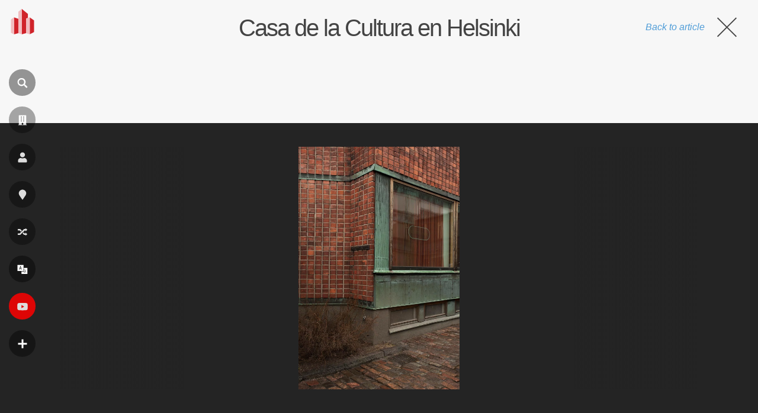

--- FILE ---
content_type: text/html; charset=UTF-8
request_url: https://es.wikiarquitectura.com/edificio/casa-de-la-cultura-en-helsinki/the-house-of-culture-helsinki-alvar-aalto-5/
body_size: 18444
content:
<!DOCTYPE html>
<html lang="es">

    <head>

        <meta charset="UTF-8">
        <meta name="viewport" content="width=device-width,minimum-scale=1,initial-scale=1">
        <meta http-equiv="X-UA-Compatible" content="ie=edge">

        <!-- icons -->
                    <link rel="icon" type="image/png" sizes="128x128" href="https://es.wikiarquitectura.com/wp-content/themes/wikiarquitectura6/images/logos/ES_WikiArquitectura_Logo.svg">
	        <link rel="apple-touch-icon" href="https://es.wikiarquitectura.com/wp-content/themes/wikiarquitectura6/images/logos/ES_WikiArquitectura_Touch_Icon.png">
        
        <meta name="description" content="">

        <!-- Google Ad revovery -->
        
        

        <meta name='robots' content='index, follow, max-image-preview:large, max-snippet:-1, max-video-preview:-1' />

	<!-- This site is optimized with the Yoast SEO plugin v26.5 - https://yoast.com/wordpress/plugins/seo/ -->
	<title>The House of Culture Helsinki - Alvar Aalto (5) - WikiArquitectura</title>
	<link rel="canonical" href="https://es.wikiarquitectura.com/edificio/casa-de-la-cultura-en-helsinki/the-house-of-culture-helsinki-alvar-aalto-5/" />
	<meta property="og:locale" content="es_ES" />
	<meta property="og:type" content="article" />
	<meta property="og:title" content="The House of Culture Helsinki - Alvar Aalto (5) - WikiArquitectura" />
	<meta property="og:url" content="https://es.wikiarquitectura.com/edificio/casa-de-la-cultura-en-helsinki/the-house-of-culture-helsinki-alvar-aalto-5/" />
	<meta property="og:site_name" content="WikiArquitectura" />
	<meta property="article:publisher" content="https://www.facebook.com/WikiArquitectura/" />
	<meta property="og:image" content="https://es.wikiarquitectura.com/edificio/casa-de-la-cultura-en-helsinki/the-house-of-culture-helsinki-alvar-aalto-5" />
	<meta property="og:image:width" content="1065" />
	<meta property="og:image:height" content="1600" />
	<meta property="og:image:type" content="image/jpeg" />
	<meta name="twitter:card" content="summary_large_image" />
	<meta name="twitter:site" content="@wikiarq" />
	<script data-jetpack-boost="ignore" type="application/ld+json" class="yoast-schema-graph">{"@context":"https://schema.org","@graph":[{"@type":"WebPage","@id":"https://es.wikiarquitectura.com/edificio/casa-de-la-cultura-en-helsinki/the-house-of-culture-helsinki-alvar-aalto-5/","url":"https://es.wikiarquitectura.com/edificio/casa-de-la-cultura-en-helsinki/the-house-of-culture-helsinki-alvar-aalto-5/","name":"The House of Culture Helsinki - Alvar Aalto (5) - WikiArquitectura","isPartOf":{"@id":"https://es.wikiarquitectura.com/#website"},"primaryImageOfPage":{"@id":"https://es.wikiarquitectura.com/edificio/casa-de-la-cultura-en-helsinki/the-house-of-culture-helsinki-alvar-aalto-5/#primaryimage"},"image":{"@id":"https://es.wikiarquitectura.com/edificio/casa-de-la-cultura-en-helsinki/the-house-of-culture-helsinki-alvar-aalto-5/#primaryimage"},"thumbnailUrl":"https://es.wikiarquitectura.com/wp-content/uploads/2017/01/The-House-of-Culture-Helsinki-Alvar-Aalto-5.jpg","datePublished":"2017-11-28T16:45:41+00:00","breadcrumb":{"@id":"https://es.wikiarquitectura.com/edificio/casa-de-la-cultura-en-helsinki/the-house-of-culture-helsinki-alvar-aalto-5/#breadcrumb"},"inLanguage":"es","potentialAction":[{"@type":"ReadAction","target":["https://es.wikiarquitectura.com/edificio/casa-de-la-cultura-en-helsinki/the-house-of-culture-helsinki-alvar-aalto-5/"]}]},{"@type":"ImageObject","inLanguage":"es","@id":"https://es.wikiarquitectura.com/edificio/casa-de-la-cultura-en-helsinki/the-house-of-culture-helsinki-alvar-aalto-5/#primaryimage","url":"https://es.wikiarquitectura.com/wp-content/uploads/2017/01/The-House-of-Culture-Helsinki-Alvar-Aalto-5.jpg","contentUrl":"https://es.wikiarquitectura.com/wp-content/uploads/2017/01/The-House-of-Culture-Helsinki-Alvar-Aalto-5.jpg","width":1065,"height":1600},{"@type":"BreadcrumbList","@id":"https://es.wikiarquitectura.com/edificio/casa-de-la-cultura-en-helsinki/the-house-of-culture-helsinki-alvar-aalto-5/#breadcrumb","itemListElement":[{"@type":"ListItem","position":1,"name":"Portada","item":"https://es.wikiarquitectura.com/"},{"@type":"ListItem","position":2,"name":"Casa de la Cultura en Helsinki","item":"https://es.wikiarquitectura.com/edificio/casa-de-la-cultura-en-helsinki/"},{"@type":"ListItem","position":3,"name":"The House of Culture Helsinki &#8211; Alvar Aalto (5)"}]},{"@type":"WebSite","@id":"https://es.wikiarquitectura.com/#website","url":"https://es.wikiarquitectura.com/","name":"WikiArquitectura","description":"The World&#039;s Largest Architecture Encyclopedia","potentialAction":[{"@type":"SearchAction","target":{"@type":"EntryPoint","urlTemplate":"https://es.wikiarquitectura.com/?s={search_term_string}"},"query-input":{"@type":"PropertyValueSpecification","valueRequired":true,"valueName":"search_term_string"}}],"inLanguage":"es"}]}</script>
	<!-- / Yoast SEO plugin. -->


<link rel="alternate" type="application/rss+xml" title="WikiArquitectura &raquo; Comentario The House of Culture Helsinki &#8211; Alvar Aalto (5) del feed" href="https://es.wikiarquitectura.com/edificio/casa-de-la-cultura-en-helsinki/the-house-of-culture-helsinki-alvar-aalto-5/feed/" />
<link rel="alternate" title="oEmbed (JSON)" type="application/json+oembed" href="https://es.wikiarquitectura.com/wp-json/oembed/1.0/embed?url=https%3A%2F%2Fes.wikiarquitectura.com%2Fedificio%2Fcasa-de-la-cultura-en-helsinki%2Fthe-house-of-culture-helsinki-alvar-aalto-5%2F" />
<link rel="alternate" title="oEmbed (XML)" type="text/xml+oembed" href="https://es.wikiarquitectura.com/wp-json/oembed/1.0/embed?url=https%3A%2F%2Fes.wikiarquitectura.com%2Fedificio%2Fcasa-de-la-cultura-en-helsinki%2Fthe-house-of-culture-helsinki-alvar-aalto-5%2F&#038;format=xml" />
<style id='wp-img-auto-sizes-contain-inline-css' type='text/css'>
img:is([sizes=auto i],[sizes^="auto," i]){contain-intrinsic-size:3000px 1500px}
/*# sourceURL=wp-img-auto-sizes-contain-inline-css */
</style>
<link rel='stylesheet' id='wp-block-library-css' href='https://es.wikiarquitectura.com/wp-includes/css/dist/block-library/style.min.css?ver=6.9' type='text/css' media='all' />
<style id='global-styles-inline-css' type='text/css'>
:root{--wp--preset--aspect-ratio--square: 1;--wp--preset--aspect-ratio--4-3: 4/3;--wp--preset--aspect-ratio--3-4: 3/4;--wp--preset--aspect-ratio--3-2: 3/2;--wp--preset--aspect-ratio--2-3: 2/3;--wp--preset--aspect-ratio--16-9: 16/9;--wp--preset--aspect-ratio--9-16: 9/16;--wp--preset--color--black: #000000;--wp--preset--color--cyan-bluish-gray: #abb8c3;--wp--preset--color--white: #ffffff;--wp--preset--color--pale-pink: #f78da7;--wp--preset--color--vivid-red: #cf2e2e;--wp--preset--color--luminous-vivid-orange: #ff6900;--wp--preset--color--luminous-vivid-amber: #fcb900;--wp--preset--color--light-green-cyan: #7bdcb5;--wp--preset--color--vivid-green-cyan: #00d084;--wp--preset--color--pale-cyan-blue: #8ed1fc;--wp--preset--color--vivid-cyan-blue: #0693e3;--wp--preset--color--vivid-purple: #9b51e0;--wp--preset--gradient--vivid-cyan-blue-to-vivid-purple: linear-gradient(135deg,rgb(6,147,227) 0%,rgb(155,81,224) 100%);--wp--preset--gradient--light-green-cyan-to-vivid-green-cyan: linear-gradient(135deg,rgb(122,220,180) 0%,rgb(0,208,130) 100%);--wp--preset--gradient--luminous-vivid-amber-to-luminous-vivid-orange: linear-gradient(135deg,rgb(252,185,0) 0%,rgb(255,105,0) 100%);--wp--preset--gradient--luminous-vivid-orange-to-vivid-red: linear-gradient(135deg,rgb(255,105,0) 0%,rgb(207,46,46) 100%);--wp--preset--gradient--very-light-gray-to-cyan-bluish-gray: linear-gradient(135deg,rgb(238,238,238) 0%,rgb(169,184,195) 100%);--wp--preset--gradient--cool-to-warm-spectrum: linear-gradient(135deg,rgb(74,234,220) 0%,rgb(151,120,209) 20%,rgb(207,42,186) 40%,rgb(238,44,130) 60%,rgb(251,105,98) 80%,rgb(254,248,76) 100%);--wp--preset--gradient--blush-light-purple: linear-gradient(135deg,rgb(255,206,236) 0%,rgb(152,150,240) 100%);--wp--preset--gradient--blush-bordeaux: linear-gradient(135deg,rgb(254,205,165) 0%,rgb(254,45,45) 50%,rgb(107,0,62) 100%);--wp--preset--gradient--luminous-dusk: linear-gradient(135deg,rgb(255,203,112) 0%,rgb(199,81,192) 50%,rgb(65,88,208) 100%);--wp--preset--gradient--pale-ocean: linear-gradient(135deg,rgb(255,245,203) 0%,rgb(182,227,212) 50%,rgb(51,167,181) 100%);--wp--preset--gradient--electric-grass: linear-gradient(135deg,rgb(202,248,128) 0%,rgb(113,206,126) 100%);--wp--preset--gradient--midnight: linear-gradient(135deg,rgb(2,3,129) 0%,rgb(40,116,252) 100%);--wp--preset--font-size--small: 13px;--wp--preset--font-size--medium: 20px;--wp--preset--font-size--large: 36px;--wp--preset--font-size--x-large: 42px;--wp--preset--spacing--20: 0.44rem;--wp--preset--spacing--30: 0.67rem;--wp--preset--spacing--40: 1rem;--wp--preset--spacing--50: 1.5rem;--wp--preset--spacing--60: 2.25rem;--wp--preset--spacing--70: 3.38rem;--wp--preset--spacing--80: 5.06rem;--wp--preset--shadow--natural: 6px 6px 9px rgba(0, 0, 0, 0.2);--wp--preset--shadow--deep: 12px 12px 50px rgba(0, 0, 0, 0.4);--wp--preset--shadow--sharp: 6px 6px 0px rgba(0, 0, 0, 0.2);--wp--preset--shadow--outlined: 6px 6px 0px -3px rgb(255, 255, 255), 6px 6px rgb(0, 0, 0);--wp--preset--shadow--crisp: 6px 6px 0px rgb(0, 0, 0);}:where(.is-layout-flex){gap: 0.5em;}:where(.is-layout-grid){gap: 0.5em;}body .is-layout-flex{display: flex;}.is-layout-flex{flex-wrap: wrap;align-items: center;}.is-layout-flex > :is(*, div){margin: 0;}body .is-layout-grid{display: grid;}.is-layout-grid > :is(*, div){margin: 0;}:where(.wp-block-columns.is-layout-flex){gap: 2em;}:where(.wp-block-columns.is-layout-grid){gap: 2em;}:where(.wp-block-post-template.is-layout-flex){gap: 1.25em;}:where(.wp-block-post-template.is-layout-grid){gap: 1.25em;}.has-black-color{color: var(--wp--preset--color--black) !important;}.has-cyan-bluish-gray-color{color: var(--wp--preset--color--cyan-bluish-gray) !important;}.has-white-color{color: var(--wp--preset--color--white) !important;}.has-pale-pink-color{color: var(--wp--preset--color--pale-pink) !important;}.has-vivid-red-color{color: var(--wp--preset--color--vivid-red) !important;}.has-luminous-vivid-orange-color{color: var(--wp--preset--color--luminous-vivid-orange) !important;}.has-luminous-vivid-amber-color{color: var(--wp--preset--color--luminous-vivid-amber) !important;}.has-light-green-cyan-color{color: var(--wp--preset--color--light-green-cyan) !important;}.has-vivid-green-cyan-color{color: var(--wp--preset--color--vivid-green-cyan) !important;}.has-pale-cyan-blue-color{color: var(--wp--preset--color--pale-cyan-blue) !important;}.has-vivid-cyan-blue-color{color: var(--wp--preset--color--vivid-cyan-blue) !important;}.has-vivid-purple-color{color: var(--wp--preset--color--vivid-purple) !important;}.has-black-background-color{background-color: var(--wp--preset--color--black) !important;}.has-cyan-bluish-gray-background-color{background-color: var(--wp--preset--color--cyan-bluish-gray) !important;}.has-white-background-color{background-color: var(--wp--preset--color--white) !important;}.has-pale-pink-background-color{background-color: var(--wp--preset--color--pale-pink) !important;}.has-vivid-red-background-color{background-color: var(--wp--preset--color--vivid-red) !important;}.has-luminous-vivid-orange-background-color{background-color: var(--wp--preset--color--luminous-vivid-orange) !important;}.has-luminous-vivid-amber-background-color{background-color: var(--wp--preset--color--luminous-vivid-amber) !important;}.has-light-green-cyan-background-color{background-color: var(--wp--preset--color--light-green-cyan) !important;}.has-vivid-green-cyan-background-color{background-color: var(--wp--preset--color--vivid-green-cyan) !important;}.has-pale-cyan-blue-background-color{background-color: var(--wp--preset--color--pale-cyan-blue) !important;}.has-vivid-cyan-blue-background-color{background-color: var(--wp--preset--color--vivid-cyan-blue) !important;}.has-vivid-purple-background-color{background-color: var(--wp--preset--color--vivid-purple) !important;}.has-black-border-color{border-color: var(--wp--preset--color--black) !important;}.has-cyan-bluish-gray-border-color{border-color: var(--wp--preset--color--cyan-bluish-gray) !important;}.has-white-border-color{border-color: var(--wp--preset--color--white) !important;}.has-pale-pink-border-color{border-color: var(--wp--preset--color--pale-pink) !important;}.has-vivid-red-border-color{border-color: var(--wp--preset--color--vivid-red) !important;}.has-luminous-vivid-orange-border-color{border-color: var(--wp--preset--color--luminous-vivid-orange) !important;}.has-luminous-vivid-amber-border-color{border-color: var(--wp--preset--color--luminous-vivid-amber) !important;}.has-light-green-cyan-border-color{border-color: var(--wp--preset--color--light-green-cyan) !important;}.has-vivid-green-cyan-border-color{border-color: var(--wp--preset--color--vivid-green-cyan) !important;}.has-pale-cyan-blue-border-color{border-color: var(--wp--preset--color--pale-cyan-blue) !important;}.has-vivid-cyan-blue-border-color{border-color: var(--wp--preset--color--vivid-cyan-blue) !important;}.has-vivid-purple-border-color{border-color: var(--wp--preset--color--vivid-purple) !important;}.has-vivid-cyan-blue-to-vivid-purple-gradient-background{background: var(--wp--preset--gradient--vivid-cyan-blue-to-vivid-purple) !important;}.has-light-green-cyan-to-vivid-green-cyan-gradient-background{background: var(--wp--preset--gradient--light-green-cyan-to-vivid-green-cyan) !important;}.has-luminous-vivid-amber-to-luminous-vivid-orange-gradient-background{background: var(--wp--preset--gradient--luminous-vivid-amber-to-luminous-vivid-orange) !important;}.has-luminous-vivid-orange-to-vivid-red-gradient-background{background: var(--wp--preset--gradient--luminous-vivid-orange-to-vivid-red) !important;}.has-very-light-gray-to-cyan-bluish-gray-gradient-background{background: var(--wp--preset--gradient--very-light-gray-to-cyan-bluish-gray) !important;}.has-cool-to-warm-spectrum-gradient-background{background: var(--wp--preset--gradient--cool-to-warm-spectrum) !important;}.has-blush-light-purple-gradient-background{background: var(--wp--preset--gradient--blush-light-purple) !important;}.has-blush-bordeaux-gradient-background{background: var(--wp--preset--gradient--blush-bordeaux) !important;}.has-luminous-dusk-gradient-background{background: var(--wp--preset--gradient--luminous-dusk) !important;}.has-pale-ocean-gradient-background{background: var(--wp--preset--gradient--pale-ocean) !important;}.has-electric-grass-gradient-background{background: var(--wp--preset--gradient--electric-grass) !important;}.has-midnight-gradient-background{background: var(--wp--preset--gradient--midnight) !important;}.has-small-font-size{font-size: var(--wp--preset--font-size--small) !important;}.has-medium-font-size{font-size: var(--wp--preset--font-size--medium) !important;}.has-large-font-size{font-size: var(--wp--preset--font-size--large) !important;}.has-x-large-font-size{font-size: var(--wp--preset--font-size--x-large) !important;}
/*# sourceURL=global-styles-inline-css */
</style>

<style id='classic-theme-styles-inline-css' type='text/css'>
/*! This file is auto-generated */
.wp-block-button__link{color:#fff;background-color:#32373c;border-radius:9999px;box-shadow:none;text-decoration:none;padding:calc(.667em + 2px) calc(1.333em + 2px);font-size:1.125em}.wp-block-file__button{background:#32373c;color:#fff;text-decoration:none}
/*# sourceURL=/wp-includes/css/classic-themes.min.css */
</style>
<link rel='stylesheet' id='wpml-legacy-dropdown-click-0-css' href='https://es.wikiarquitectura.com/wp-content/plugins/sitepress-multilingual-cms/templates/language-switchers/legacy-dropdown-click/style.min.css?ver=1' type='text/css' media='all' />
<style id='wpml-legacy-dropdown-click-0-inline-css' type='text/css'>
.wpml-ls-statics-shortcode_actions{background-color:#eeeeee;}.wpml-ls-statics-shortcode_actions, .wpml-ls-statics-shortcode_actions .wpml-ls-sub-menu, .wpml-ls-statics-shortcode_actions a {border-color:#cdcdcd;}.wpml-ls-statics-shortcode_actions a, .wpml-ls-statics-shortcode_actions .wpml-ls-sub-menu a, .wpml-ls-statics-shortcode_actions .wpml-ls-sub-menu a:link, .wpml-ls-statics-shortcode_actions li:not(.wpml-ls-current-language) .wpml-ls-link, .wpml-ls-statics-shortcode_actions li:not(.wpml-ls-current-language) .wpml-ls-link:link {color:#444444;background-color:#ffffff;}.wpml-ls-statics-shortcode_actions .wpml-ls-sub-menu a:hover,.wpml-ls-statics-shortcode_actions .wpml-ls-sub-menu a:focus, .wpml-ls-statics-shortcode_actions .wpml-ls-sub-menu a:link:hover, .wpml-ls-statics-shortcode_actions .wpml-ls-sub-menu a:link:focus {color:#000000;background-color:#eeeeee;}.wpml-ls-statics-shortcode_actions .wpml-ls-current-language > a {color:#444444;background-color:#ffffff;}.wpml-ls-statics-shortcode_actions .wpml-ls-current-language:hover>a, .wpml-ls-statics-shortcode_actions .wpml-ls-current-language>a:focus {color:#000000;background-color:#eeeeee;}
/*# sourceURL=wpml-legacy-dropdown-click-0-inline-css */
</style>
<link rel='stylesheet' id='style-css' href='https://es.wikiarquitectura.com/wp-content/themes/wikiarquitectura6/style.css?ver=6.9' type='text/css' media='all' />



<link rel="https://api.w.org/" href="https://es.wikiarquitectura.com/wp-json/" /><link rel="alternate" title="JSON" type="application/json" href="https://es.wikiarquitectura.com/wp-json/wp/v2/media/270039" /><link rel="EditURI" type="application/rsd+xml" title="RSD" href="https://es.wikiarquitectura.com/xmlrpc.php?rsd" />
<meta name="generator" content="WordPress 6.9" />
<link rel='shortlink' href='https://es.wikiarquitectura.com/?p=270039' />
<meta name="generator" content="WPML ver:4.8.6 stt:1,4,3,28,64,2;" />

    <link rel='stylesheet' id='wpml-legacy-horizontal-list-0-css' href='https://es.wikiarquitectura.com/wp-content/plugins/sitepress-multilingual-cms/templates/language-switchers/legacy-list-horizontal/style.min.css?ver=1' type='text/css' media='all' />
</head>

    <body class="attachment wp-singular attachment-template-default single single-attachment postid-270039 attachmentid-270039 attachment-jpeg wp-theme-wikiarquitectura6" >

    <div id="site_wrapper">

        <header>

            <a id="wiki_logo" href="https://es.wikiarquitectura.com"> 
                <div class="logo_size">
                                            <img layout="responsive" width="40" height="43" src="https://es.wikiarquitectura.com/wp-content/themes/wikiarquitectura6/images/logos/ES_WikiArquitectura_Logo.svg"><div class="site_name">es.wikiarquitectura.com</div>
                                </a>

            <div class="vertial_align">

                
                    <div class="nav_icon search_icon" id="search_nav" ><i class=""></i><label>Buscar</label></div>
                    <a class="nav_icon" href="/edificio/"><i class="" aria-hidden="true"></i><label>Edificios</label></a>
                    <a class="nav_icon" href="/arquitecto/"><i class="" aria-hidden="true"></i><label>Arquitectos</label></a>
                    <a class="nav_icon" href="/ubicacion/"><i class="" aria-hidden="true"></i><label>Lugares</label></a>
                    <a class="nav_icon" href="/proyecto-aleatorio/"><i class="" aria-hidden="true"></i><label>Aleatorio</label></a>
                    <div class="nav_icon language_menu_icon" id="lang_nav"><i class=""></i><label>
<div class="wpml-ls-statics-footer wpml-ls wpml-ls-legacy-list-horizontal" id="lang_sel_footer">
	<ul role="menu"><li class="wpml-ls-slot-footer wpml-ls-item wpml-ls-item-es wpml-ls-current-language wpml-ls-first-item wpml-ls-item-legacy-list-horizontal" role="none">
				<a href="https://es.wikiarquitectura.com/edificio/casa-de-la-cultura-en-helsinki/the-house-of-culture-helsinki-alvar-aalto-5/" class="wpml-ls-link" role="menuitem" >
                    <span class="wpml-ls-native icl_lang_sel_native" role="menuitem">es</span></a>
			</li><li class="wpml-ls-slot-footer wpml-ls-item wpml-ls-item-en wpml-ls-item-legacy-list-horizontal" role="none">
				<a href="https://en.wikiarquitectura.com/building/the-house-of-culture/the-house-of-culture-helsinki-alvar-aalto-5-2/" class="wpml-ls-link" role="menuitem"  aria-label="Cambiar a en" title="Cambiar a en" >
                    <span class="wpml-ls-native icl_lang_sel_native" lang="en">en</span></a>
			</li><li class="wpml-ls-slot-footer wpml-ls-item wpml-ls-item-fr wpml-ls-item-legacy-list-horizontal" role="none">
				<a href="https://fr.wikiarquitectura.com/bâtiment/maison-de-la-culture-a-helsinki/the-house-of-culture-helsinki-alvar-aalto-5-2/" class="wpml-ls-link" role="menuitem"  aria-label="Cambiar a fr" title="Cambiar a fr" >
                    <span class="wpml-ls-native icl_lang_sel_native" lang="fr">fr</span></a>
			</li><li class="wpml-ls-slot-footer wpml-ls-item wpml-ls-item-pt wpml-ls-item-legacy-list-horizontal" role="none">
				<a href="https://pt.wikiarquitectura.com/the-house-of-culture-helsinki-alvar-aalto-5-2/" class="wpml-ls-link" role="menuitem"  aria-label="Cambiar a pt" title="Cambiar a pt" >
                    <span class="wpml-ls-native icl_lang_sel_native" lang="pt">pt</span></a>
			</li><li class="wpml-ls-slot-footer wpml-ls-item wpml-ls-item-de wpml-ls-item-legacy-list-horizontal" role="none">
				<a href="https://wikiarchitektur.com/?attachment_id=270042" class="wpml-ls-link" role="menuitem"  aria-label="Cambiar a de" title="Cambiar a de" >
                    <span class="wpml-ls-native icl_lang_sel_native" lang="de">de</span></a>
			</li><li class="wpml-ls-slot-footer wpml-ls-item wpml-ls-item-ja wpml-ls-last-item wpml-ls-item-legacy-list-horizontal" role="none">
				<a href="https://ja.wikiarchitecture.com/" class="wpml-ls-link" role="menuitem"  aria-label="Cambiar a 日本語" title="Cambiar a 日本語" >
                    <span class="wpml-ls-native icl_lang_sel_native" lang="ja">日本語</span></a>
			</li></ul>
</div>
</label></div>
                    <a class="nav_icon" href="https://www.youtube.com/user/wikiarquitectura" target="_blank"><i class="" aria-hidden="true"></i><label>Videos</label></a>
                    <div class="nav_icon more_menu_icon" id="more_nav" on="tap:more_menu.toggleClass(class='open'), more_nav.toggleClass(class='open')"><i class=""></i><label>Más</label></div>

                
                <div id="more_menu" class="toggle_menu">
                    <div class="menu-es-full-menu-container"><ul id="menu-es-full-menu" class="menu"><li id="menu-item-256243" class="menu-item menu-item-type-custom menu-item-object-custom menu-item-has-children menu-item-256243"><a>Buscar por</a>
<ul class="sub-menu">
	<li id="menu-item-256244" class="menu-item menu-item-type-post_type_archive menu-item-object-building menu-item-256244"><a href="https://es.wikiarquitectura.com/edificio/">Edificios</a></li>
	<li id="menu-item-256245" class="menu-item menu-item-type-post_type_archive menu-item-object-architect menu-item-256245"><a href="https://es.wikiarquitectura.com/arquitecto/">Arquitectos</a></li>
	<li id="menu-item-256246" class="menu-item menu-item-type-post_type_archive menu-item-object-site menu-item-256246"><a href="https://es.wikiarquitectura.com/ubicacion/">Lugares</a></li>
	<li id="menu-item-256247" class="menu-item menu-item-type-post_type_archive menu-item-object-building-type menu-item-256247"><a href="https://es.wikiarquitectura.com/tipo-de-edificio/">Tipologías</a></li>
	<li id="menu-item-268067" class="menu-item menu-item-type-post_type menu-item-object-page menu-item-268067"><a href="https://es.wikiarquitectura.com/proyecto-aleatorio/">Proyecto Aleatorio</a></li>
</ul>
</li>
<li id="menu-item-256249" class="menu-item menu-item-type-custom menu-item-object-custom menu-item-has-children menu-item-256249"><a>WikiArquitectura</a>
<ul class="sub-menu">
	<li id="menu-item-259710" class="menu-item menu-item-type-post_type menu-item-object-page menu-item-259710"><a href="https://es.wikiarquitectura.com/sobre-wikiarquitectura/">Sobre WikiArquitectura</a></li>
	<li id="menu-item-256250" class="menu-item menu-item-type-post_type menu-item-object-page menu-item-256250"><a href="https://es.wikiarquitectura.com/contacto/">Contacto</a></li>
</ul>
</li>
<li id="menu-item-256251" class="menu-item menu-item-type-custom menu-item-object-custom menu-item-has-children menu-item-256251"><a>Síguenos</a>
<ul class="sub-menu">
	<li id="menu-item-256252" class="menu-item menu-item-type-custom menu-item-object-custom menu-item-256252"><a href="https://www.facebook.com/WikiArquitectura">Facebook</a></li>
	<li id="menu-item-256253" class="menu-item menu-item-type-custom menu-item-object-custom menu-item-256253"><a href="https://twitter.com/WikiArq">Twitter</a></li>
	<li id="menu-item-256254" class="menu-item menu-item-type-custom menu-item-object-custom menu-item-256254"><a href="https://www.youtube.com/user/wikiarquitectura/videos">YouTube</a></li>
	<li id="menu-item-264585" class="menu-item menu-item-type-custom menu-item-object-custom menu-item-264585"><a href="https://www.instagram.com/wikiarquitectura">Instagram</a></li>
</ul>
</li>
</ul></div>                </div>

            </div>

        </header>


        <div id="search">
                
            <div class="search_form">

                
                <form method="GET" class="search-form" action="https://cse.google.com/cse?cof=FORID:0" target="_top">
                    <div class="search-form-inner">
                    <input name="cx" type="hidden" value="b96974e6c2d777411" />
                    <input name="ie" type="hidden" value="UTF-8" />
                    <input type="search" placeholder="Search..." name="q" required>
                    <input type="submit" value="Go" class="search-button">
                    </div>
                </form>
                
            </div>

        </div>
<div id="main" class="content">

	
	<div class="no_banner">
						<h1><a href="https://es.wikiarquitectura.com/edificio/casa-de-la-cultura-en-helsinki/">Casa de la Cultura en Helsinki</a></h1>
					<a class="close_image" href="https://es.wikiarquitectura.com/edificio/casa-de-la-cultura-en-helsinki/"><span class="text">Back to article</span><div class="cross"></div></a>
	</div>

	<div class="kokoku kokoku_img_page">
		
<!-- Adsense for ES -->
	<!-- ES_WA_attachment_after_image -->
    <ins class="adsbygoogle"
        style="display:inline-block;width:728px;height:90px"
        data-ad-client="ca-pub-9196193389995533"
        data-ad-slot="3280472751"></ins>
    

<!-- Adsense for EN -->

<!-- Adsense for FR -->

<!-- Adsense for PT -->

<!-- Adsense for DE -->
	</div>

	<!-- The loop START -->
	
			<div class="image_slider">

				
				<div class="previous_image" style="width: calc( 36.6875vw - 40px);">
											<div class="gradient"></div>
														</div>

				<div class="current_image" style="width:26.625vw; height:100%;">
					<img width="1065" height="1600" src="https://es.wikiarquitectura.com/wp-content/uploads/2017/01/The-House-of-Culture-Helsinki-Alvar-Aalto-5.jpg" class="attachment-hd size-hd" alt="" decoding="async" fetchpriority="high" srcset="https://es.wikiarquitectura.com/wp-content/uploads/2017/01/The-House-of-Culture-Helsinki-Alvar-Aalto-5.jpg 1065w, https://es.wikiarquitectura.com/wp-content/uploads/2017/01/The-House-of-Culture-Helsinki-Alvar-Aalto-5-453x680.jpg 453w, https://es.wikiarquitectura.com/wp-content/uploads/2017/01/The-House-of-Culture-Helsinki-Alvar-Aalto-5-768x1154.jpg 768w, https://es.wikiarquitectura.com/wp-content/uploads/2017/01/The-House-of-Culture-Helsinki-Alvar-Aalto-5-682x1024.jpg 682w" sizes="(max-width: 1065px) 100vw, 1065px" />									</div>

				<div class="next_image" style="width: calc( 36.6875vw - 40px);">
											<div class="gradient"></div>
														</div>

			</div>

			
			<form id='gallery_id' action='https://wikiarquitectura.com' method='post'>
				<input type='hidden' id='building_id' name='building_id' value=''>
				<input type='hidden' id='full_gallery' name='full_gallery' value=''>
				<input type='hidden' id='image_clicked' name='image_clicked' value=''>
			</form>


			<div class="after_banner">

				<div class="content_wrap no_sidebar">

					<div class="left_col">

						<div class="image_sizes">
														<p>This image is available in several sizes: 
								<a href="https://es.wikiarquitectura.com/wp-content/uploads/2017/01/The-House-of-Culture-Helsinki-Alvar-Aalto-5-205x205.jpg">205x205 pixels</a>, 
								<a href="https://es.wikiarquitectura.com/wp-content/uploads/2017/01/The-House-of-Culture-Helsinki-Alvar-Aalto-5-453x680.jpg">453x680 pixels</a>, 
								<a href="https://es.wikiarquitectura.com/wp-content/uploads/2017/01/The-House-of-Culture-Helsinki-Alvar-Aalto-5-682x1024.jpg">682x1024 pixels</a>,
								<a href="https://es.wikiarquitectura.com/wp-content/uploads/2017/01/The-House-of-Culture-Helsinki-Alvar-Aalto-5.jpg">1065x1600 pixels</a>, or 
								<a href="https://es.wikiarquitectura.com/wp-content/uploads/2017/01/The-House-of-Culture-Helsinki-Alvar-Aalto-5.jpg">1065x1600</a> pixels.</p>
						</div>

						<div class="pure_text">

							<h2>About this building</h2>

							
								<!-- building name, architect, location dates -->
								<p>
									Casa de la Cultura en Helsinki, 
									diseñado por <a href="https://es.wikiarquitectura.com/arquitecto/aalto-alvar/">Alvar Aalto</a>, 
									se encuentra en Helsinki, Finlandia. 
									Fue 
									construido en 1952-1958.								</p>

							
								<p>
									<!-- height and floors -->
									
									<!-- areas -->
														
								</p>


								<!-- other people -->
																

								<p>Si quieres saber más sobre esta obra, ¡no dudes en visitar la <a href="https://es.wikiarquitectura.com/edificio/casa-de-la-cultura-en-helsinki/">ficha completa</a>! donde encontrarás más información sobre el contexto histórico, el concepto, la estructura y los materiales utilizados.</p>


							
								<!-- <p>This file contains additional information, probably added from the digital camera or scanner used to create or digitize it. If the file has been modified from its original state, some details may not fully reflect the modified file.</p> -->

							
							
								<div class="image_history image_info_block">
									<h2>File History</h2>

									<table class="wikitable filehistory">
										<tr>
											<th>Upload Date and Time</th>
											<th>Thumbnail</th>
											<th>Uploaded by</th>
											<th>Comments</th>
										</tr>
										<tr>
											<td>
												2017-11-28 at 16:45:41											</td>
											<td>
												<img src="https://es.wikiarquitectura.com/wp-content/uploads/2017/01/The-House-of-Culture-Helsinki-Alvar-Aalto-5-205x205.jpg">
											</td>
											<td>
												Guillermo											</td>
											<td></td>
										</tr>
									</table>

								</div>

								
							
															<div id="metadata" class="image_info_block">	
									
									<h2>Sobre esta fotografía</h2>

									
										<!-- Artist, time and software -->
																					<p>
																							Esta foto fue tomada por  el 2011:04:22 08:25:28. 
											
																							La imagen ha sido tratada digitalmente con Adobe Photoshop Lightroom 3.4, por lo que es posible que los colores y las formas no se correspondan exactamente con la realidad, aunque estos cambios suelen ser mínimos.
																						</p>
										
										<!-- Camera, exposure, focal length and ISO -->
																				<p>
										El fotógrafo/a utilizó una cámara NIKON D700 de la marca NIKON CORPORATION, con un tiempo de exposición de 1/200, una distancia focal de 350/10 y una ISO de 800.
										</p>
										

										<!-- Title Image Quaility if needed -->
																					<h3>Calidad de la imagen</h3>
										
										<!-- Exposure time explained -->
										
																					<p>
											Una tiempo de exposición de 1/200 significa que el sensor de la cámara estuvo expuesto durante 0.005 segundos. Este valor es razonablemente bajo y por lo tanto es probable que la definición de la imagen sea bastante buena y podamos considerarla como nítida por más que se haya capturado sin trípode o contenta objetos en movimiento.
											</p>
										
										<!-- ISO explained -->
																					<p>
											Una ISO de 800 implica que la luz cuando se tomo la foto debía ser escasa. Probablemente se trate de una foto nocturna o de interiores en un ambiente oscuro, tomada sin la ayuda de un trípode, por lo que es probable que la imagen contenga mucho "ruido", sobre todo cuando se visualiza en su tamaño original.
											</p>
																				
										<!-- Copyright and usage instructions -->
																					<h3>Autoría y derechos de Copy Right</h3>
											<p>
											Esta imagen puede estar protegida por copyright. No la utilices sin el consentimiento expreso de su autor.
											</p>
										
									
									<h3>Metadatos</h3>

									<ul>
																					<li class="data_point">
												<div class="label">
													 Artist: 
												</div>
												<div class="value">
													0												</div>
											</li>
																					<li class="data_point">
												<div class="label">
													 Copyright: 
												</div>
												<div class="value">
													1												</div>
											</li>
																					<li class="data_point">
												<div class="label">
													 Make: 
												</div>
												<div class="value">
													NIKON CORPORATION												</div>
											</li>
																					<li class="data_point">
												<div class="label">
													 Model: 
												</div>
												<div class="value">
													NIKON D700												</div>
											</li>
																					<li class="data_point">
												<div class="label">
													 Exposure Time: 
												</div>
												<div class="value">
													1/200												</div>
											</li>
																					<li class="data_point">
												<div class="label">
													 F Number: 
												</div>
												<div class="value">
													8/1												</div>
											</li>
																					<li class="data_point">
												<div class="label">
													 I S O Speed Ratings: 
												</div>
												<div class="value">
													800												</div>
											</li>
																					<li class="data_point">
												<div class="label">
													 Date Time Original: 
												</div>
												<div class="value">
													2011:04:22 08:25:28												</div>
											</li>
																					<li class="data_point">
												<div class="label">
													 File Date Time: 
												</div>
												<div class="value">
													0												</div>
											</li>
																					<li class="data_point">
												<div class="label">
													 File Size: 
												</div>
												<div class="value">
													331806												</div>
											</li>
																					<li class="data_point">
												<div class="label">
													 File Type: 
												</div>
												<div class="value">
													2												</div>
											</li>
																					<li class="data_point">
												<div class="label">
													 Mime Type: 
												</div>
												<div class="value">
													image/jpeg												</div>
											</li>
																					<li class="data_point">
												<div class="label">
													 Sections Found: 
												</div>
												<div class="value">
													ANY_TAG, IFD0, THUMBNAIL, EXIF, INTEROP												</div>
											</li>
																					<li class="data_point">
												<div class="label">
													 C O M P U T E D: 
												</div>
												<div class="value">
													Array												</div>
											</li>
																					<li class="data_point">
												<div class="label">
													 X Resolution: 
												</div>
												<div class="value">
													240/1												</div>
											</li>
																					<li class="data_point">
												<div class="label">
													 Y Resolution: 
												</div>
												<div class="value">
													240/1												</div>
											</li>
																					<li class="data_point">
												<div class="label">
													 Resolution Unit: 
												</div>
												<div class="value">
													2												</div>
											</li>
																					<li class="data_point">
												<div class="label">
													 Software: 
												</div>
												<div class="value">
													Adobe Photoshop Lightroom 3.4												</div>
											</li>
																					<li class="data_point">
												<div class="label">
													 Date Time: 
												</div>
												<div class="value">
													2011:05:04 22:26:42												</div>
											</li>
																					<li class="data_point">
												<div class="label">
													 Exif_ I F D_ Pointer: 
												</div>
												<div class="value">
													206												</div>
											</li>
																					<li class="data_point">
												<div class="label">
													 T H U M B N A I L: 
												</div>
												<div class="value">
													Array												</div>
											</li>
																					<li class="data_point">
												<div class="label">
													 Exposure Program: 
												</div>
												<div class="value">
													1												</div>
											</li>
																					<li class="data_point">
												<div class="label">
													 Exif Version: 
												</div>
												<div class="value">
													0230												</div>
											</li>
																					<li class="data_point">
												<div class="label">
													 Date Time Digitized: 
												</div>
												<div class="value">
													2011:04:22 08:25:28												</div>
											</li>
																					<li class="data_point">
												<div class="label">
													 Shutter Speed Value: 
												</div>
												<div class="value">
													7643856/1000000												</div>
											</li>
																					<li class="data_point">
												<div class="label">
													 Aperture Value: 
												</div>
												<div class="value">
													6/1												</div>
											</li>
																					<li class="data_point">
												<div class="label">
													 Exposure Bias Value: 
												</div>
												<div class="value">
													0/6												</div>
											</li>
																					<li class="data_point">
												<div class="label">
													 Max Aperture Value: 
												</div>
												<div class="value">
													30/10												</div>
											</li>
																					<li class="data_point">
												<div class="label">
													 Subject Distance: 
												</div>
												<div class="value">
													150/100												</div>
											</li>
																					<li class="data_point">
												<div class="label">
													 Metering Mode: 
												</div>
												<div class="value">
													2												</div>
											</li>
																					<li class="data_point">
												<div class="label">
													 Light Source: 
												</div>
												<div class="value">
													10												</div>
											</li>
																					<li class="data_point">
												<div class="label">
													 Flash: 
												</div>
												<div class="value">
													0												</div>
											</li>
																					<li class="data_point">
												<div class="label">
													 Focal Length: 
												</div>
												<div class="value">
													350/10												</div>
											</li>
																					<li class="data_point">
												<div class="label">
													 Sub Sec Time Original: 
												</div>
												<div class="value">
													67												</div>
											</li>
																					<li class="data_point">
												<div class="label">
													 Sub Sec Time Digitized: 
												</div>
												<div class="value">
													67												</div>
											</li>
																					<li class="data_point">
												<div class="label">
													 Interoperability Offset: 
												</div>
												<div class="value">
													836												</div>
											</li>
																					<li class="data_point">
												<div class="label">
													 Sensing Method: 
												</div>
												<div class="value">
													2												</div>
											</li>
																					<li class="data_point">
												<div class="label">
													 File Source: 
												</div>
												<div class="value">
																									</div>
											</li>
																					<li class="data_point">
												<div class="label">
													 Scene Type: 
												</div>
												<div class="value">
																									</div>
											</li>
																					<li class="data_point">
												<div class="label">
													 C F A Pattern: 
												</div>
												<div class="value">
													   												</div>
											</li>
																					<li class="data_point">
												<div class="label">
													 Custom Rendered: 
												</div>
												<div class="value">
													0												</div>
											</li>
																					<li class="data_point">
												<div class="label">
													 Exposure Mode: 
												</div>
												<div class="value">
													1												</div>
											</li>
																					<li class="data_point">
												<div class="label">
													 White Balance: 
												</div>
												<div class="value">
													1												</div>
											</li>
																					<li class="data_point">
												<div class="label">
													 Digital Zoom Ratio: 
												</div>
												<div class="value">
													1/1												</div>
											</li>
																					<li class="data_point">
												<div class="label">
													 Focal Length In35mm Film: 
												</div>
												<div class="value">
													35												</div>
											</li>
																					<li class="data_point">
												<div class="label">
													 Scene Capture Type: 
												</div>
												<div class="value">
													0												</div>
											</li>
																					<li class="data_point">
												<div class="label">
													 Gain Control: 
												</div>
												<div class="value">
													1												</div>
											</li>
																					<li class="data_point">
												<div class="label">
													 Contrast: 
												</div>
												<div class="value">
													0												</div>
											</li>
																					<li class="data_point">
												<div class="label">
													 Saturation: 
												</div>
												<div class="value">
													0												</div>
											</li>
																					<li class="data_point">
												<div class="label">
													 Sharpness: 
												</div>
												<div class="value">
													0												</div>
											</li>
																					<li class="data_point">
												<div class="label">
													 Subject Distance Range: 
												</div>
												<div class="value">
													0												</div>
											</li>
																					<li class="data_point">
												<div class="label">
													 Undefined Tag:0x A431: 
												</div>
												<div class="value">
													2206882												</div>
											</li>
																					<li class="data_point">
												<div class="label">
													 Undefined Tag:0x A432: 
												</div>
												<div class="value">
													Array												</div>
											</li>
																					<li class="data_point">
												<div class="label">
													 Undefined Tag:0x A434: 
												</div>
												<div class="value">
													17.0-35.0 mm f/2.8												</div>
											</li>
																					<li class="data_point">
												<div class="label">
													 Related Image Width: 
												</div>
												<div class="value">
													1065												</div>
											</li>
																					<li class="data_point">
												<div class="label">
													 Related Image Height: 
												</div>
												<div class="value">
													1600												</div>
											</li>
																			</ul>
								</div>	

									

						</div><!-- .pure_text -->	
						
					</div><!-- left_col -->

				</div><!-- content_wrap -->

			</div><!-- after_banner -->

			<!-- The loop END -->


</div> <!-- main -->

            
            
            
                        
            
            <footer>

                <div class="newsletter_signup">
                    Learn about Architecture listening to our podcast!<a class="button" target="_blank" href="https://gopod.io/p/0y6DxV">START LISTENING!</a>
                </div>

                
                <div class="col col1">
                    <h3>Busca por</h3>
                    <div class="menu-es-footer-col1-container"><ul id="menu-es-footer-col1" class="menu"><li id="menu-item-301740" class="menu-item menu-item-type-post_type_archive menu-item-object-building menu-item-301740"><a href="https://es.wikiarquitectura.com/edificio/">Edificio</a></li>
<li id="menu-item-301739" class="menu-item menu-item-type-post_type_archive menu-item-object-architect menu-item-301739"><a href="https://es.wikiarquitectura.com/arquitecto/">Arquitecto</a></li>
<li id="menu-item-301741" class="menu-item menu-item-type-post_type_archive menu-item-object-site menu-item-301741"><a href="https://es.wikiarquitectura.com/ubicacion/">Lugar</a></li>
<li id="menu-item-301742" class="menu-item menu-item-type-post_type menu-item-object-page menu-item-301742"><a href="https://es.wikiarquitectura.com/fechas/">Fecha</a></li>
<li id="menu-item-301743" class="menu-item menu-item-type-post_type_archive menu-item-object-building-type menu-item-301743"><a href="https://es.wikiarquitectura.com/tipo-de-edificio/">Tipología</a></li>
</ul></div>                </div>
                <div class="col col2">
                    <h3>Otras cosas que hacemos</h3>
                    <div class="menu-es-footer-col2-container"><ul id="menu-es-footer-col2" class="menu"><li id="menu-item-377546" class="menu-item menu-item-type-custom menu-item-object-custom"><a href="https://rektangulo.com/">rektangulo.com<span class="menu_item_description">¡Para que le muestres al mundo tu amor por la arquitectura!</span></a></li>
<li id="menu-item-377547" class="menu-item menu-item-type-custom menu-item-object-custom"><a href="https://buildingsdb.com/">buildingsDB.com<span class="menu_item_description">Base de datos de rascacielos en Estados Unidos</span></a></li>
<li id="menu-item-377545" class="menu-item menu-item-type-custom menu-item-object-custom"><a href="https://arkitekturo.com/">arkitekturo.com<span class="menu_item_description">Concursos de arquitectura para estudiantes</span></a></li>
</ul></div>                    <h3>Otras cosas que nos gustan</h3>
                    <div class="menu-es-footer-col2b-container"><ul id="menu-es-footer-col2b" class="menu"><li id="menu-item-377559" class="menu-item menu-item-type-custom menu-item-object-custom"><a href="https://www.youtube.com/channel/UCYAm24PkejQR2xMgJgn7xwg">Stewart Hicks<span class="menu_item_description">El profesor de arquitectura que a todos nos gustaría tener, ¡en YouTube!</span></a></li>
<li id="menu-item-377560" class="menu-item menu-item-type-custom menu-item-object-custom"><a href="https://www.learnupstairs.com/">Upstairs<span class="menu_item_description">Lleva tus habilidades de representación arquitectónica a un nuevo nivel</span></a></li>
<li id="menu-item-377561" class="menu-item menu-item-type-custom menu-item-object-custom"><a href="https://www.archimarathon.com/">archimarathon<span class="menu_item_description">Viajes de arquitectura por todo el mundo</span></a></li>
<li id="menu-item-377562" class="menu-item menu-item-type-custom menu-item-object-custom"><a href="https://baukunstacademy.com/">Baukunst Academy<span class="menu_item_description">Cursos y workshops y viajes sobre arquitectura moderna</span></a></li>
<li id="menu-item-377564" class="menu-item menu-item-type-custom menu-item-object-custom"><a href="https://interiorai.com/">Interior AI<span class="menu_item_description">Deja que la Inteligencia Artificial haga los renders por ti</span></a></li>
</ul></div>                </div>
                <div class="col col3">
                    <h3>Síguenos</h3>
                    <div class="social_networks">
                        <ul>
                                                                <li>
                                        <a href="https://www.instagram.com/wikiarquitectura" target="_blank">Instagram</a>
                                    </li>
                                                                    <li>
                                        <a href="https://www.facebook.com/WikiArquitectura" target="_blank">Facebook</a>
                                    </li>
                                                                    <li>
                                        <a href="https://www.youtube.com/user/wikiarquitectura" target="_blank">YouTube</a>
                                    </li>
                                                                    <li>
                                        <a href="https://twitter.com/WikiArq" target="_blank">Twitter</a>
                                    </li>
                                                                    <li>
                                        <a href="https://www.pinterest.es/wikiarchitecture" target="_blank">Pinterest</a>
                                    </li>
                                                        </ul>
                    </div>
                </div>
                <div class="col col4">
                    
                </div>
                <div class="col col5">
                    <div class="signatures">
                        <div class="credits">
                            Pixels & Code by <a href="https://wisecreativeagency.com/" target="_blank"><svg xmlns="http://www.w3.org/2000/svg" viewBox="0 0 38.38 14.35"><defs><style>.a{opacity:0.5;}.b{fill:#fff;}</style></defs><g class="a"><path class="b" d="M9.45,14.11l-2-6-2,6H3.25L0,4.7l2.7-.37L4.41,10,6,4.33H8.91L10.62,10l1.59-5.69H15l-3.33,9.78Z"/><path class="b" d="M17.66,0a1.44,1.44,0,0,1,1.05.42,1.42,1.42,0,0,1,.44,1.05,1.4,1.4,0,0,1-.44,1.05,1.44,1.44,0,0,1-1.05.42,1.4,1.4,0,0,1-1-.42,1.42,1.42,0,0,1-.42-1,1.44,1.44,0,0,1,.42-1A1.4,1.4,0,0,1,17.66,0ZM19,4.33v9.78H16.35V4.33Z"/><path class="b" d="M26.85,7a9.42,9.42,0,0,0-1.31-.49,5,5,0,0,0-1.29-.17,1.32,1.32,0,0,0-.78.19A.62.62,0,0,0,23.2,7c0,.17.11.32.33.47A4.76,4.76,0,0,0,24.61,8a8.71,8.71,0,0,1,2.28,1.24,2.48,2.48,0,0,1,1.05,2.07,2.69,2.69,0,0,1-1,2.25,4.87,4.87,0,0,1-3,.81,7.81,7.81,0,0,1-1.66-.24,4.47,4.47,0,0,1-1.72-.77l.78-1.89a8.65,8.65,0,0,0,1.36.49,4.56,4.56,0,0,0,1.2.17,2.34,2.34,0,0,0,1.11-.2.59.59,0,0,0,.39-.52,1,1,0,0,0-.39-.73,3.58,3.58,0,0,0-1.21-.58A8.55,8.55,0,0,1,21.52,9a2.22,2.22,0,0,1-1-1.93,2.6,2.6,0,0,1,1-2.18,4.42,4.42,0,0,1,2.78-.8,6.84,6.84,0,0,1,1.61.26,5.58,5.58,0,0,1,1.73.77Z"/><path class="b" d="M34.47,14.35a5.53,5.53,0,0,1-4-1.39A4.9,4.9,0,0,1,29,9.23a5.27,5.27,0,0,1,1.32-3.75,4.69,4.69,0,0,1,3.6-1.41A3.87,3.87,0,0,1,37.3,5.59a6.08,6.08,0,0,1,1.08,3.6V10H31.79a2.5,2.5,0,0,0,.88,1.54,2.87,2.87,0,0,0,1.86.57,3.78,3.78,0,0,0,1.2-.17A12,12,0,0,0,37,11.45l.76,1.89a4.46,4.46,0,0,1-1.66.77A7,7,0,0,1,34.47,14.35ZM35.9,8.24a2.69,2.69,0,0,0-.73-1.46,1.9,1.9,0,0,0-1.31-.47,1.92,1.92,0,0,0-1.35.49,2.4,2.4,0,0,0-.7,1.44Z"/></g></svg></a>
                        </div>
                    </div>
                    <div class="menu-es-footer-collegal-container"><ul id="menu-es-footer-collegal" class="menu"><li id="menu-item-377543" class="menu-item menu-item-type-post_type menu-item-object-page menu-item-377543"><a href="https://es.wikiarquitectura.com/sobre-wikiarquitectura/">Sobre WikiArquitectura</a></li>
<li id="menu-item-377544" class="menu-item menu-item-type-post_type menu-item-object-page menu-item-377544"><a href="https://es.wikiarquitectura.com/contacto/">Contacto</a></li>
<li id="menu-item-301750" class="menu-item menu-item-type-post_type menu-item-object-page menu-item-301750"><a href="https://es.wikiarquitectura.com/aviso-legal/">Aviso Legal</a></li>
<li id="menu-item-301749" class="menu-item menu-item-type-post_type menu-item-object-page menu-item-301749"><a href="https://es.wikiarquitectura.com/cookie-policy/">Cookie Policy</a></li>
</ul></div>                </div>

            </footer>

        </div> <!-- site_wrapper -->

        


                    <!-- Google Adsense -->
        
        <!-- Google Analytcis -->
        
            <!-- Google tag (gtag.js) -->
            
            

            <!-- Google tag (gtag.js) -->
            
            

         

                    
        

    <script async src="https://fundingchoicesmessages.google.com/i/pub-9196193389995533?ers=1" nonce="TXZ6jAt6X8Q7B_th8dL3gA"></script><script nonce="TXZ6jAt6X8Q7B_th8dL3gA">(function() {function signalGooglefcPresent() {if (!window.frames['googlefcPresent']) {if (document.body) {const iframe = document.createElement('iframe'); iframe.style = 'width: 0; height: 0; border: none; z-index: -1000; left: -1000px; top: -1000px;'; iframe.style.display = 'none'; iframe.name = 'googlefcPresent'; document.body.appendChild(iframe);} else {setTimeout(signalGooglefcPresent, 0);}}}signalGooglefcPresent();})();</script><script>(function(){'use strict';function aa(a){var b=0;return function(){return b<a.length?{done:!1,value:a[b++]}:{done:!0}}}var ba="function"==typeof Object.defineProperties?Object.defineProperty:function(a,b,c){if(a==Array.prototype||a==Object.prototype)return a;a[b]=c.value;return a};
        function ea(a){a=["object"==typeof globalThis&&globalThis,a,"object"==typeof window&&window,"object"==typeof self&&self,"object"==typeof global&&global];for(var b=0;b<a.length;++b){var c=a[b];if(c&&c.Math==Math)return c}throw Error("Cannot find global object");}var fa=ea(this);function ha(a,b){if(b)a:{var c=fa;a=a.split(".");for(var d=0;d<a.length-1;d++){var e=a[d];if(!(e in c))break a;c=c[e]}a=a[a.length-1];d=c[a];b=b(d);b!=d&&null!=b&&ba(c,a,{configurable:!0,writable:!0,value:b})}}
        var ia="function"==typeof Object.create?Object.create:function(a){function b(){}b.prototype=a;return new b},l;if("function"==typeof Object.setPrototypeOf)l=Object.setPrototypeOf;else{var m;a:{var ja={a:!0},ka={};try{ka.__proto__=ja;m=ka.a;break a}catch(a){}m=!1}l=m?function(a,b){a.__proto__=b;if(a.__proto__!==b)throw new TypeError(a+" is not extensible");return a}:null}var la=l;
        function n(a,b){a.prototype=ia(b.prototype);a.prototype.constructor=a;if(la)la(a,b);else for(var c in b)if("prototype"!=c)if(Object.defineProperties){var d=Object.getOwnPropertyDescriptor(b,c);d&&Object.defineProperty(a,c,d)}else a[c]=b[c];a.A=b.prototype}function ma(){for(var a=Number(this),b=[],c=a;c<arguments.length;c++)b[c-a]=arguments[c];return b}
        var na="function"==typeof Object.assign?Object.assign:function(a,b){for(var c=1;c<arguments.length;c++){var d=arguments[c];if(d)for(var e in d)Object.prototype.hasOwnProperty.call(d,e)&&(a[e]=d[e])}return a};ha("Object.assign",function(a){return a||na});/*

        Copyright The Closure Library Authors.
        SPDX-License-Identifier: Apache-2.0
        */
        var p=this||self;function q(a){return a};var t,u;a:{for(var oa=["CLOSURE_FLAGS"],v=p,x=0;x<oa.length;x++)if(v=v[oa[x]],null==v){u=null;break a}u=v}var pa=u&&u[610401301];t=null!=pa?pa:!1;var z,qa=p.navigator;z=qa?qa.userAgentData||null:null;function A(a){return t?z?z.brands.some(function(b){return(b=b.brand)&&-1!=b.indexOf(a)}):!1:!1}function B(a){var b;a:{if(b=p.navigator)if(b=b.userAgent)break a;b=""}return-1!=b.indexOf(a)};function C(){return t?!!z&&0<z.brands.length:!1}function D(){return C()?A("Chromium"):(B("Chrome")||B("CriOS"))&&!(C()?0:B("Edge"))||B("Silk")};var ra=C()?!1:B("Trident")||B("MSIE");!B("Android")||D();D();B("Safari")&&(D()||(C()?0:B("Coast"))||(C()?0:B("Opera"))||(C()?0:B("Edge"))||(C()?A("Microsoft Edge"):B("Edg/"))||C()&&A("Opera"));var sa={},E=null;var ta="undefined"!==typeof Uint8Array,ua=!ra&&"function"===typeof btoa;var F="function"===typeof Symbol&&"symbol"===typeof Symbol()?Symbol():void 0,G=F?function(a,b){a[F]|=b}:function(a,b){void 0!==a.g?a.g|=b:Object.defineProperties(a,{g:{value:b,configurable:!0,writable:!0,enumerable:!1}})};function va(a){var b=H(a);1!==(b&1)&&(Object.isFrozen(a)&&(a=Array.prototype.slice.call(a)),I(a,b|1))}
        var H=F?function(a){return a[F]|0}:function(a){return a.g|0},J=F?function(a){return a[F]}:function(a){return a.g},I=F?function(a,b){a[F]=b}:function(a,b){void 0!==a.g?a.g=b:Object.defineProperties(a,{g:{value:b,configurable:!0,writable:!0,enumerable:!1}})};function wa(){var a=[];G(a,1);return a}function xa(a,b){I(b,(a|0)&-99)}function K(a,b){I(b,(a|34)&-73)}function L(a){a=a>>11&1023;return 0===a?536870912:a};var M={};function N(a){return null!==a&&"object"===typeof a&&!Array.isArray(a)&&a.constructor===Object}var O,ya=[];I(ya,39);O=Object.freeze(ya);var P;function Q(a,b){P=b;a=new a(b);P=void 0;return a}
        function R(a,b,c){null==a&&(a=P);P=void 0;if(null==a){var d=96;c?(a=[c],d|=512):a=[];b&&(d=d&-2095105|(b&1023)<<11)}else{if(!Array.isArray(a))throw Error();d=H(a);if(d&64)return a;d|=64;if(c&&(d|=512,c!==a[0]))throw Error();a:{c=a;var e=c.length;if(e){var f=e-1,g=c[f];if(N(g)){d|=256;b=(d>>9&1)-1;e=f-b;1024<=e&&(za(c,b,g),e=1023);d=d&-2095105|(e&1023)<<11;break a}}b&&(g=(d>>9&1)-1,b=Math.max(b,e-g),1024<b&&(za(c,g,{}),d|=256,b=1023),d=d&-2095105|(b&1023)<<11)}}I(a,d);return a}
        function za(a,b,c){for(var d=1023+b,e=a.length,f=d;f<e;f++){var g=a[f];null!=g&&g!==c&&(c[f-b]=g)}a.length=d+1;a[d]=c};function Aa(a){switch(typeof a){case "number":return isFinite(a)?a:String(a);case "boolean":return a?1:0;case "object":if(a&&!Array.isArray(a)&&ta&&null!=a&&a instanceof Uint8Array){if(ua){for(var b="",c=0,d=a.length-10240;c<d;)b+=String.fromCharCode.apply(null,a.subarray(c,c+=10240));b+=String.fromCharCode.apply(null,c?a.subarray(c):a);a=btoa(b)}else{void 0===b&&(b=0);if(!E){E={};c="ABCDEFGHIJKLMNOPQRSTUVWXYZabcdefghijklmnopqrstuvwxyz0123456789".split("");d=["+/=","+/","-_=","-_.","-_"];for(var e=
        0;5>e;e++){var f=c.concat(d[e].split(""));sa[e]=f;for(var g=0;g<f.length;g++){var h=f[g];void 0===E[h]&&(E[h]=g)}}}b=sa[b];c=Array(Math.floor(a.length/3));d=b[64]||"";for(e=f=0;f<a.length-2;f+=3){var k=a[f],w=a[f+1];h=a[f+2];g=b[k>>2];k=b[(k&3)<<4|w>>4];w=b[(w&15)<<2|h>>6];h=b[h&63];c[e++]=g+k+w+h}g=0;h=d;switch(a.length-f){case 2:g=a[f+1],h=b[(g&15)<<2]||d;case 1:a=a[f],c[e]=b[a>>2]+b[(a&3)<<4|g>>4]+h+d}a=c.join("")}return a}}return a};function Ba(a,b,c){a=Array.prototype.slice.call(a);var d=a.length,e=b&256?a[d-1]:void 0;d+=e?-1:0;for(b=b&512?1:0;b<d;b++)a[b]=c(a[b]);if(e){b=a[b]={};for(var f in e)Object.prototype.hasOwnProperty.call(e,f)&&(b[f]=c(e[f]))}return a}function Da(a,b,c,d,e,f){if(null!=a){if(Array.isArray(a))a=e&&0==a.length&&H(a)&1?void 0:f&&H(a)&2?a:Ea(a,b,c,void 0!==d,e,f);else if(N(a)){var g={},h;for(h in a)Object.prototype.hasOwnProperty.call(a,h)&&(g[h]=Da(a[h],b,c,d,e,f));a=g}else a=b(a,d);return a}}
        function Ea(a,b,c,d,e,f){var g=d||c?H(a):0;d=d?!!(g&32):void 0;a=Array.prototype.slice.call(a);for(var h=0;h<a.length;h++)a[h]=Da(a[h],b,c,d,e,f);c&&c(g,a);return a}function Fa(a){return a.s===M?a.toJSON():Aa(a)};function Ga(a,b,c){c=void 0===c?K:c;if(null!=a){if(ta&&a instanceof Uint8Array)return b?a:new Uint8Array(a);if(Array.isArray(a)){var d=H(a);if(d&2)return a;if(b&&!(d&64)&&(d&32||0===d))return I(a,d|34),a;a=Ea(a,Ga,d&4?K:c,!0,!1,!0);b=H(a);b&4&&b&2&&Object.freeze(a);return a}a.s===M&&(b=a.h,c=J(b),a=c&2?a:Q(a.constructor,Ha(b,c,!0)));return a}}function Ha(a,b,c){var d=c||b&2?K:xa,e=!!(b&32);a=Ba(a,b,function(f){return Ga(f,e,d)});G(a,32|(c?2:0));return a};function Ia(a,b){a=a.h;return Ja(a,J(a),b)}function Ja(a,b,c,d){if(-1===c)return null;if(c>=L(b)){if(b&256)return a[a.length-1][c]}else{var e=a.length;if(d&&b&256&&(d=a[e-1][c],null!=d))return d;b=c+((b>>9&1)-1);if(b<e)return a[b]}}function Ka(a,b,c,d,e){var f=L(b);if(c>=f||e){e=b;if(b&256)f=a[a.length-1];else{if(null==d)return;f=a[f+((b>>9&1)-1)]={};e|=256}f[c]=d;e&=-1025;e!==b&&I(a,e)}else a[c+((b>>9&1)-1)]=d,b&256&&(d=a[a.length-1],c in d&&delete d[c]),b&1024&&I(a,b&-1025)}
        function La(a,b){var c=Ma;var d=void 0===d?!1:d;var e=a.h;var f=J(e),g=Ja(e,f,b,d);var h=!1;if(null==g||"object"!==typeof g||(h=Array.isArray(g))||g.s!==M)if(h){var k=h=H(g);0===k&&(k|=f&32);k|=f&2;k!==h&&I(g,k);c=new c(g)}else c=void 0;else c=g;c!==g&&null!=c&&Ka(e,f,b,c,d);e=c;if(null==e)return e;a=a.h;f=J(a);f&2||(g=e,c=g.h,h=J(c),g=h&2?Q(g.constructor,Ha(c,h,!1)):g,g!==e&&(e=g,Ka(a,f,b,e,d)));return e}function Na(a,b){a=Ia(a,b);return null==a||"string"===typeof a?a:void 0}
        function Oa(a,b){a=Ia(a,b);return null!=a?a:0}function S(a,b){a=Na(a,b);return null!=a?a:""};function T(a,b,c){this.h=R(a,b,c)}T.prototype.toJSON=function(){var a=Ea(this.h,Fa,void 0,void 0,!1,!1);return Pa(this,a,!0)};T.prototype.s=M;T.prototype.toString=function(){return Pa(this,this.h,!1).toString()};
        function Pa(a,b,c){var d=a.constructor.v,e=L(J(c?a.h:b)),f=!1;if(d){if(!c){b=Array.prototype.slice.call(b);var g;if(b.length&&N(g=b[b.length-1]))for(f=0;f<d.length;f++)if(d[f]>=e){Object.assign(b[b.length-1]={},g);break}f=!0}e=b;c=!c;g=J(a.h);a=L(g);g=(g>>9&1)-1;for(var h,k,w=0;w<d.length;w++)if(k=d[w],k<a){k+=g;var r=e[k];null==r?e[k]=c?O:wa():c&&r!==O&&va(r)}else h||(r=void 0,e.length&&N(r=e[e.length-1])?h=r:e.push(h={})),r=h[k],null==h[k]?h[k]=c?O:wa():c&&r!==O&&va(r)}d=b.length;if(!d)return b;
        var Ca;if(N(h=b[d-1])){a:{var y=h;e={};c=!1;for(var ca in y)Object.prototype.hasOwnProperty.call(y,ca)&&(a=y[ca],Array.isArray(a)&&a!=a&&(c=!0),null!=a?e[ca]=a:c=!0);if(c){for(var rb in e){y=e;break a}y=null}}y!=h&&(Ca=!0);d--}for(;0<d;d--){h=b[d-1];if(null!=h)break;var cb=!0}if(!Ca&&!cb)return b;var da;f?da=b:da=Array.prototype.slice.call(b,0,d);b=da;f&&(b.length=d);y&&b.push(y);return b};function Qa(a){return function(b){if(null==b||""==b)b=new a;else{b=JSON.parse(b);if(!Array.isArray(b))throw Error(void 0);G(b,32);b=Q(a,b)}return b}};function Ra(a){this.h=R(a)}n(Ra,T);var Sa=Qa(Ra);var U;function V(a){this.g=a}V.prototype.toString=function(){return this.g+""};var Ta={};function Ua(){return Math.floor(2147483648*Math.random()).toString(36)+Math.abs(Math.floor(2147483648*Math.random())^Date.now()).toString(36)};function Va(a,b){b=String(b);"application/xhtml+xml"===a.contentType&&(b=b.toLowerCase());return a.createElement(b)}function Wa(a){this.g=a||p.document||document}Wa.prototype.appendChild=function(a,b){a.appendChild(b)};/*

        SPDX-License-Identifier: Apache-2.0
        */
        function Xa(a,b){a.src=b instanceof V&&b.constructor===V?b.g:"type_error:TrustedResourceUrl";var c,d;(c=(b=null==(d=(c=(a.ownerDocument&&a.ownerDocument.defaultView||window).document).querySelector)?void 0:d.call(c,"script[nonce]"))?b.nonce||b.getAttribute("nonce")||"":"")&&a.setAttribute("nonce",c)};function Ya(a){a=void 0===a?document:a;return a.createElement("script")};function Za(a,b,c,d,e,f){try{var g=a.g,h=Ya(g);h.async=!0;Xa(h,b);g.head.appendChild(h);h.addEventListener("load",function(){e();d&&g.head.removeChild(h)});h.addEventListener("error",function(){0<c?Za(a,b,c-1,d,e,f):(d&&g.head.removeChild(h),f())})}catch(k){f()}};var $a=p.atob("aHR0cHM6Ly93d3cuZ3N0YXRpYy5jb20vaW1hZ2VzL2ljb25zL21hdGVyaWFsL3N5c3RlbS8xeC93YXJuaW5nX2FtYmVyXzI0ZHAucG5n"),ab=p.atob("WW91IGFyZSBzZWVpbmcgdGhpcyBtZXNzYWdlIGJlY2F1c2UgYWQgb3Igc2NyaXB0IGJsb2NraW5nIHNvZnR3YXJlIGlzIGludGVyZmVyaW5nIHdpdGggdGhpcyBwYWdlLg=="),bb=p.atob("RGlzYWJsZSBhbnkgYWQgb3Igc2NyaXB0IGJsb2NraW5nIHNvZnR3YXJlLCB0aGVuIHJlbG9hZCB0aGlzIHBhZ2Uu");function db(a,b,c){this.i=a;this.l=new Wa(this.i);this.g=null;this.j=[];this.m=!1;this.u=b;this.o=c}
        function eb(a){if(a.i.body&&!a.m){var b=function(){fb(a);p.setTimeout(function(){return gb(a,3)},50)};Za(a.l,a.u,2,!0,function(){p[a.o]||b()},b);a.m=!0}}
        function fb(a){for(var b=W(1,5),c=0;c<b;c++){var d=X(a);a.i.body.appendChild(d);a.j.push(d)}b=X(a);b.style.bottom="0";b.style.left="0";b.style.position="fixed";b.style.width=W(100,110).toString()+"%";b.style.zIndex=W(2147483544,2147483644).toString();b.style["background-color"]=hb(249,259,242,252,219,229);b.style["box-shadow"]="0 0 12px #888";b.style.color=hb(0,10,0,10,0,10);b.style.display="flex";b.style["justify-content"]="center";b.style["font-family"]="Roboto, Arial";c=X(a);c.style.width=W(80,
        85).toString()+"%";c.style.maxWidth=W(750,775).toString()+"px";c.style.margin="24px";c.style.display="flex";c.style["align-items"]="flex-start";c.style["justify-content"]="center";d=Va(a.l.g,"IMG");d.className=Ua();d.src=$a;d.alt="Warning icon";d.style.height="24px";d.style.width="24px";d.style["padding-right"]="16px";var e=X(a),f=X(a);f.style["font-weight"]="bold";f.textContent=ab;var g=X(a);g.textContent=bb;Y(a,e,f);Y(a,e,g);Y(a,c,d);Y(a,c,e);Y(a,b,c);a.g=b;a.i.body.appendChild(a.g);b=W(1,5);for(c=
        0;c<b;c++)d=X(a),a.i.body.appendChild(d),a.j.push(d)}function Y(a,b,c){for(var d=W(1,5),e=0;e<d;e++){var f=X(a);b.appendChild(f)}b.appendChild(c);c=W(1,5);for(d=0;d<c;d++)e=X(a),b.appendChild(e)}function W(a,b){return Math.floor(a+Math.random()*(b-a))}function hb(a,b,c,d,e,f){return"rgb("+W(Math.max(a,0),Math.min(b,255)).toString()+","+W(Math.max(c,0),Math.min(d,255)).toString()+","+W(Math.max(e,0),Math.min(f,255)).toString()+")"}function X(a){a=Va(a.l.g,"DIV");a.className=Ua();return a}
        function gb(a,b){0>=b||null!=a.g&&0!=a.g.offsetHeight&&0!=a.g.offsetWidth||(ib(a),fb(a),p.setTimeout(function(){return gb(a,b-1)},50))}
        function ib(a){var b=a.j;var c="undefined"!=typeof Symbol&&Symbol.iterator&&b[Symbol.iterator];if(c)b=c.call(b);else if("number"==typeof b.length)b={next:aa(b)};else throw Error(String(b)+" is not an iterable or ArrayLike");for(c=b.next();!c.done;c=b.next())(c=c.value)&&c.parentNode&&c.parentNode.removeChild(c);a.j=[];(b=a.g)&&b.parentNode&&b.parentNode.removeChild(b);a.g=null};function jb(a,b,c,d,e){function f(k){document.body?g(document.body):0<k?p.setTimeout(function(){f(k-1)},e):b()}function g(k){k.appendChild(h);p.setTimeout(function(){h?(0!==h.offsetHeight&&0!==h.offsetWidth?b():a(),h.parentNode&&h.parentNode.removeChild(h)):a()},d)}var h=kb(c);f(3)}function kb(a){var b=document.createElement("div");b.className=a;b.style.width="1px";b.style.height="1px";b.style.position="absolute";b.style.left="-10000px";b.style.top="-10000px";b.style.zIndex="-10000";return b};function Ma(a){this.h=R(a)}n(Ma,T);function lb(a){this.h=R(a)}n(lb,T);var mb=Qa(lb);function nb(a){a=Na(a,4)||"";if(void 0===U){var b=null;var c=p.trustedTypes;if(c&&c.createPolicy){try{b=c.createPolicy("goog#html",{createHTML:q,createScript:q,createScriptURL:q})}catch(d){p.console&&p.console.error(d.message)}U=b}else U=b}a=(b=U)?b.createScriptURL(a):a;return new V(a,Ta)};function ob(a,b){this.m=a;this.o=new Wa(a.document);this.g=b;this.j=S(this.g,1);this.u=nb(La(this.g,2));this.i=!1;b=nb(La(this.g,13));this.l=new db(a.document,b,S(this.g,12))}ob.prototype.start=function(){pb(this)};
        function pb(a){qb(a);Za(a.o,a.u,3,!1,function(){a:{var b=a.j;var c=p.btoa(b);if(c=p[c]){try{var d=Sa(p.atob(c))}catch(e){b=!1;break a}b=b===Na(d,1)}else b=!1}b?Z(a,S(a.g,14)):(Z(a,S(a.g,8)),eb(a.l))},function(){jb(function(){Z(a,S(a.g,7));eb(a.l)},function(){return Z(a,S(a.g,6))},S(a.g,9),Oa(a.g,10),Oa(a.g,11))})}function Z(a,b){a.i||(a.i=!0,a=new a.m.XMLHttpRequest,a.open("GET",b,!0),a.send())}function qb(a){var b=p.btoa(a.j);a.m[b]&&Z(a,S(a.g,5))};(function(a,b){p[a]=function(){var c=ma.apply(0,arguments);p[a]=function(){};b.apply(null,c)}})("__h82AlnkH6D91__",function(a){"function"===typeof window.atob&&(new ob(window,mb(window.atob(a)))).start()});}).call(this);

        window.__h82AlnkH6D91__("[base64]/[base64]/[base64]/[base64]");</script><script type="text/javascript" src="https://es.wikiarquitectura.com/wp-includes/js/jquery/jquery.min.js?ver=3.7.1" id="jquery-core-js"></script><script type="text/javascript" id="wpml-xdomain-data-js-extra">
/* <![CDATA[ */
var wpml_xdomain_data = {"css_selector":"wpml-ls-item","ajax_url":"https://es.wikiarquitectura.com/wp-admin/admin-ajax.php","current_lang":"es","_nonce":"d18e49fa58"};
//# sourceURL=wpml-xdomain-data-js-extra
/* ]]> */
</script><script type="text/javascript" src="https://es.wikiarquitectura.com/wp-content/plugins/sitepress-multilingual-cms/res/js/xdomain-data.js?ver=486900" id="wpml-xdomain-data-js" defer="defer" data-wp-strategy="defer"></script><script>
        (adsbygoogle = window.adsbygoogle || []).push({});
    </script><script type="speculationrules">
{"prefetch":[{"source":"document","where":{"and":[{"href_matches":"/*"},{"not":{"href_matches":["/wp-*.php","/wp-admin/*","/wp-content/uploads/*","/wp-content/*","/wp-content/plugins/*","/wp-content/themes/wikiarquitectura6/*","/*\\?(.+)"]}},{"not":{"selector_matches":"a[rel~=\"nofollow\"]"}},{"not":{"selector_matches":".no-prefetch, .no-prefetch a"}}]},"eagerness":"conservative"}]}
</script><script type="text/javascript" src="https://es.wikiarquitectura.com/wp-content/themes/wikiarquitectura6/js/script.js?ver=6.9" id="wikiarquitectura-js-js"></script><script async src="https://pagead2.googlesyndication.com/pagead/js/adsbygoogle.js?client=ca-pub-9196193389995533" crossorigin="anonymous"></script><script async src="https://www.googletagmanager.com/gtag/js?id=UA-1670229-5"></script><script>
            window.dataLayer = window.dataLayer || [];
            function gtag(){dataLayer.push(arguments);}
            gtag('js', new Date());

            gtag('config', 'UA-1670229-5');
            </script><script async src="https://www.googletagmanager.com/gtag/js?id=G-V2LKRNKYCC"></script><script>
            window.dataLayer = window.dataLayer || [];
            function gtag(){dataLayer.push(arguments);}
            gtag('js', new Date());

            gtag('config', 'G-V2LKRNKYCC');
            </script><script src="https://cdn.apitiny.net/scripts/v2.0/main.js" data-site-id="6803ef0023f247ac753bbf1a" data-test-mode="false" async></script></body>

</html>
<!-- Dynamic page generated in 0.583 seconds. -->
<!-- Cached page generated by WP-Super-Cache on 2026-01-23 19:42:16 -->

<!-- Compression = gzip -->

--- FILE ---
content_type: text/html; charset=utf-8
request_url: https://www.google.com/recaptcha/api2/aframe
body_size: 267
content:
<!DOCTYPE HTML><html><head><meta http-equiv="content-type" content="text/html; charset=UTF-8"></head><body><script nonce="H9Vq9Qu8_XYboAU0udz0wA">/** Anti-fraud and anti-abuse applications only. See google.com/recaptcha */ try{var clients={'sodar':'https://pagead2.googlesyndication.com/pagead/sodar?'};window.addEventListener("message",function(a){try{if(a.source===window.parent){var b=JSON.parse(a.data);var c=clients[b['id']];if(c){var d=document.createElement('img');d.src=c+b['params']+'&rc='+(localStorage.getItem("rc::a")?sessionStorage.getItem("rc::b"):"");window.document.body.appendChild(d);sessionStorage.setItem("rc::e",parseInt(sessionStorage.getItem("rc::e")||0)+1);localStorage.setItem("rc::h",'1769198661260');}}}catch(b){}});window.parent.postMessage("_grecaptcha_ready", "*");}catch(b){}</script></body></html>

--- FILE ---
content_type: application/javascript; charset=utf-8
request_url: https://fundingchoicesmessages.google.com/f/AGSKWxUgCcmiEcyzvlKuGoQTYppS84LKrwg5sYEFjw3GKyMul77pjopVuUu9Cv5B-0fuFheWupJd4tXEPYpW5unVlhUVGWmWHwm9_susbYtxpzjdZKKQGgv6a5CQWFqPtixcy6nWaxFMpw==?fccs=W251bGwsbnVsbCxudWxsLG51bGwsbnVsbCxudWxsLFsxNzY5MTk4NjYxLDE2NTAwMDAwMF0sbnVsbCxudWxsLG51bGwsW251bGwsWzcsNiw5XSxudWxsLDIsbnVsbCwiZW4iLG51bGwsbnVsbCxudWxsLG51bGwsbnVsbCwzXSwiaHR0cHM6Ly9lcy53aWtpYXJxdWl0ZWN0dXJhLmNvbS9lZGlmaWNpby9jYXNhLWRlLWxhLWN1bHR1cmEtZW4taGVsc2lua2kvdGhlLWhvdXNlLW9mLWN1bHR1cmUtaGVsc2lua2ktYWx2YXItYWFsdG8tNS8iLG51bGwsW1s4LCJrNjFQQmptazZPMCJdLFs5LCJlbi1VUyJdLFsxOSwiMiJdLFsxNywiWzBdIl0sWzI0LCIiXSxbMjksImZhbHNlIl1dXQ
body_size: 222
content:
if (typeof __googlefc.fcKernelManager.run === 'function') {"use strict";this.default_ContributorServingResponseClientJs=this.default_ContributorServingResponseClientJs||{};(function(_){var window=this;
try{
var qp=function(a){this.A=_.t(a)};_.u(qp,_.J);var rp=function(a){this.A=_.t(a)};_.u(rp,_.J);rp.prototype.getWhitelistStatus=function(){return _.F(this,2)};var sp=function(a){this.A=_.t(a)};_.u(sp,_.J);var tp=_.ed(sp),up=function(a,b,c){this.B=a;this.j=_.A(b,qp,1);this.l=_.A(b,_.Pk,3);this.F=_.A(b,rp,4);a=this.B.location.hostname;this.D=_.Fg(this.j,2)&&_.O(this.j,2)!==""?_.O(this.j,2):a;a=new _.Qg(_.Qk(this.l));this.C=new _.dh(_.q.document,this.D,a);this.console=null;this.o=new _.mp(this.B,c,a)};
up.prototype.run=function(){if(_.O(this.j,3)){var a=this.C,b=_.O(this.j,3),c=_.fh(a),d=new _.Wg;b=_.hg(d,1,b);c=_.C(c,1,b);_.jh(a,c)}else _.gh(this.C,"FCNEC");_.op(this.o,_.A(this.l,_.De,1),this.l.getDefaultConsentRevocationText(),this.l.getDefaultConsentRevocationCloseText(),this.l.getDefaultConsentRevocationAttestationText(),this.D);_.pp(this.o,_.F(this.F,1),this.F.getWhitelistStatus());var e;a=(e=this.B.googlefc)==null?void 0:e.__executeManualDeployment;a!==void 0&&typeof a==="function"&&_.To(this.o.G,
"manualDeploymentApi")};var vp=function(){};vp.prototype.run=function(a,b,c){var d;return _.v(function(e){d=tp(b);(new up(a,d,c)).run();return e.return({})})};_.Tk(7,new vp);
}catch(e){_._DumpException(e)}
}).call(this,this.default_ContributorServingResponseClientJs);
// Google Inc.

//# sourceURL=/_/mss/boq-content-ads-contributor/_/js/k=boq-content-ads-contributor.ContributorServingResponseClientJs.en_US.k61PBjmk6O0.es5.O/d=1/exm=ad_blocking_detection_executable,kernel_loader,loader_js_executable,web_iab_tcf_v2_signal_executable/ed=1/rs=AJlcJMztj-kAdg6DB63MlSG3pP52LjSptg/m=cookie_refresh_executable
__googlefc.fcKernelManager.run('\x5b\x5b\x5b7,\x22\x5b\x5bnull,\\\x22wikiarquitectura.com\\\x22,\\\x22AKsRol-7J_ZIxhwK_kwKhjuLxGkrhz2gMPvsyfzx_EfGXo_6xP0NHxyABQMYisPHv_epT3U3neGm7p4lZ9Q08kOrNC2NStLIQ2O6r-AKY5CGrV1TteizZFXZ5mYRFA_zPp9bHikEzvEeJpn9UaUhH6P0sqSQU7voZA\\\\u003d\\\\u003d\\\x22\x5d,null,\x5b\x5bnull,null,null,\\\x22https:\/\/fundingchoicesmessages.google.com\/f\/AGSKWxUg1_3tNDERj324kX_KPDtLp6rZFY2qIlYLIaZxmuQiqZCYiSHWERxDGfeudFzAQnVTNrowGa-GyuvKdPLWV1hC57iOLMyfDLmSi_yI9Mh_1eqI0WH0Thr-NLzgVI8EBlospYrK3w\\\\u003d\\\\u003d\\\x22\x5d,null,null,\x5bnull,null,null,\\\x22https:\/\/fundingchoicesmessages.google.com\/el\/AGSKWxWpeKjWqtx5sLhH9Ql8AOJh6ry7SaN9IlKev_iu_lmpYPzYT5A-bBQxZrw9Znts7_kUYcgJz0B3bbhdiTRS9G6yNePfx9yy31UxZBVAPkY7R0Zi9hO7tc0Tul8aUgAmIkkrniZcKw\\\\u003d\\\\u003d\\\x22\x5d,null,\x5bnull,\x5b7,6,9\x5d,null,2,null,\\\x22en\\\x22,null,null,null,null,null,3\x5d,null,\\\x22Privacy and cookie settings\\\x22,\\\x22Close\\\x22,null,null,null,\\\x22Managed by Google. Complies with IAB TCF. CMP ID: 300\\\x22\x5d,\x5b2,1\x5d\x5d\x22\x5d\x5d,\x5bnull,null,null,\x22https:\/\/fundingchoicesmessages.google.com\/f\/AGSKWxUCFcl-W5MYp85XGIFnVz_6jSlNvS_aHIFKy1bpgXQgBWNwNmdtk3j9LUxDa7sJM3ck1uuSpQVAc-H49hRH6M0FHqdZm4FUf-PRF_-XZiE30ryR7SysJINM_5a2FfdZeWilSDHKPA\\u003d\\u003d\x22\x5d\x5d');}

--- FILE ---
content_type: application/javascript; charset=utf-8
request_url: https://fundingchoicesmessages.google.com/f/AGSKWxWFTalCdvwmoDZlmMdC2jNnt29JM33EQ2j85HW_FRa07rrPMNA15gZ4l-EbWh5ypdHCaEfAsnZbb6K7gD6jbklqcGBLxImEp5kfoxy0ovcFJsxt86_LyTlf_yRO0fsd2ATbPxXpxJvjbXcxp1DwpqwUEhPvga5HgLcMKqbnW2SHo6KjrtmNXf6aSGO0/_/ad_filler./googleafvadrenderer._ad_count./squaread./gam_ads.
body_size: -1289
content:
window['3de826e8-9d8e-45ae-9692-2773d08d5dd6'] = true;